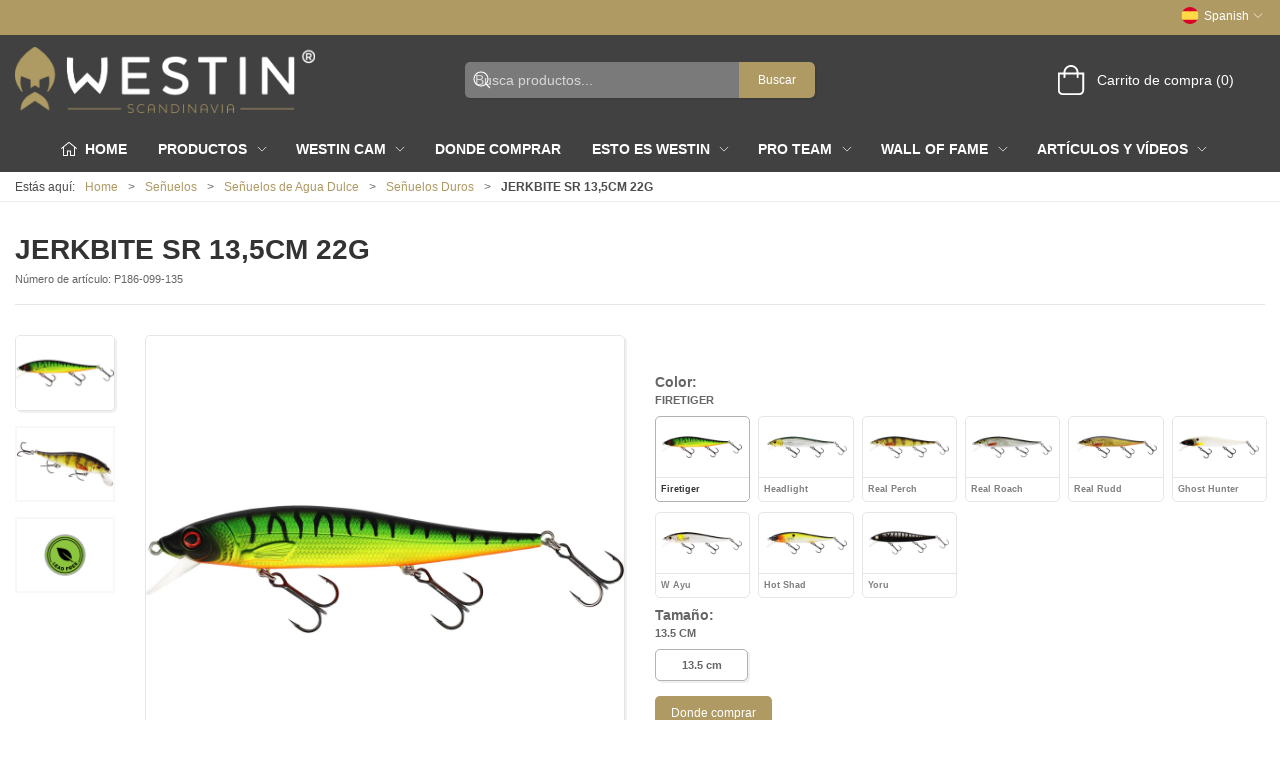

--- FILE ---
content_type: text/html; charset=utf-8
request_url: https://www.westin-fishing.com/es/hard-lures/jerkbite-sr-135cm-22g
body_size: 15590
content:
<!DOCTYPE html>
<html lang="es">

<head>
  <meta charset="UTF-8">
  <meta name="viewport" content="width=device-width, initial-scale=1.0">
  <title>Jerkbite SR - Se&#xF1;uelos de Agua Dulce | Westin Fishing</title>

<meta name="description" content="El hermano mayor de la familia Jerkbite. Pesca este se&#xF1;uelo como jerkbait / twitchbait en aguas poco profundas, o en una recuperaci&#xF3;n lenta y constante justo debajo de la superficie. Incluso en una recuperaci&#xF3;n constante, obtienes una acci&#xF3;n fant&#xE1;stica de este se&#xF1;uelo." />
<meta name="keywords" />
<meta name="author" content="" />
<meta name="publisher" content="Fairpoint Outdoors A/S" />
<link rel="canonical" href="https://www.westin-fishing.com/es/hard-lures/jerkbite-sr-135cm-22g" />
<meta property="og:title" content="Jerkbite SR - Se&#xF1;uelos de Agua Dulce | Westin Fishing" />
<meta property="og:description" content="El hermano mayor de la familia Jerkbite. Pesca este se&#xF1;uelo como jerkbait / twitchbait en aguas poco profundas, o en una recuperaci&#xF3;n lenta y constante justo debajo de la superficie. Incluso en una recuperaci&#xF3;n constante, obtienes una acci&#xF3;n fant&#xE1;stica de este se&#xF1;uelo." />
<meta property="og:url" content="https://www.westin-fishing.com/es/hard-lures/jerkbite-sr-135cm-22g" />
  <meta property="og:image" content="/image/664e23a1-6f1d-4f55-b2c3-6ed753087404/p186_jerkbite-sr-jerkbait_headline.jpg/default" />
  <meta name="twitter:card" content="summary_large_image" />

  <link rel="shortcut icon" type="image/png" href="/media/5k4fse4q/westin_favicon.png">


  <!-- Cbx && UIkit CSS -->
  <link rel="stylesheet" href="/css/dist/cbx.css" />

      <script type="text/javascript" nonce="">

      var consentFunctional = [];
      var consentStatistic = [];
      var consentMarketing = [];
      var consentConditional = [];

      window.consent = {
        functional: false,
        statistics: false,
        marketing: false,
      };

      function loadScript(src, id, async) {
        var head = document.getElementsByTagName('head')[0],
          script = document.createElement('script');

        script.type = 'text/javascript';
        script.id = id;
        script.async = async;
        script.src = src;
        head.appendChild(script);
      }

    </script>
<!-- Global site tag (gtag.js) - Google Analytics -->
<script nonce="" >
  window.dataLayer = window.dataLayer || [];
  function gtag() { dataLayer.push(arguments); }
  gtag('consent', 'default', {
    'ad_user_data': 'denied',
    'ad_personalization': 'denied',
    'ad_storage': 'denied',
    'analytics_storage': 'denied',
    'wait_for_update': 500,
  });
  gtag('set', 'ads_data_redaction', true);
  gtag('js', new Date());
gtag('config', 'G-KP8HD5M89G');gtag('config', 'UA-60179595-5');</script>
  <script nonce="">
    consentConditional.push(function () {
      function gtag() { dataLayer.push(arguments); }

      gtag('consent', 'update', {
        ad_user_data: window.consent.marketing ? 'granted' : 'denied',
        ad_personalization: window.consent.marketing ? 'granted' : 'denied',
        ad_storage: window.consent.marketing ? 'granted' : 'denied',
        analytics_storage: window.consent.statistics ? 'granted' : 'denied'
      });

      loadScript('https://www.googletagmanager.com/gtag/js?id=G-KP8HD5M89G', false)
    });
  </script>

<script nonce="" async="" src="//connect.getflowbox.com/a178a90/flowbox-flow-embed.js"></script>


<style type="text/css" nonce="">
  :root {

    --primary-color: #AF9A64;
    --primary-color-hue: 43.2;
    --primary-color-saturation: 31.91489%;
    --primary-color-lightness: 53.92157%;
    --primary-lighten-5: 58.92157%;
--primary-lighten-8: 61.92157%;
--primary-lighten-10: 63.92157%;
--primary-lighten-13: 66.92157%;
--primary-lighten-17: 70.92157%;
--primary-lighten-20: 73.92157%;
--primary-lighten-22: 75.92157%;
--primary-lighten-27: 80.92157%;
--primary-lighten-30: 83.92157%;
--primary-lighten-35: 88.92157%;
--primary-lighten-40: 93.92157%;
--primary-lighten-55: 100%;
--primary-lighten-60: 100%;
--primary-lighten-70: 100%;
--primary-lighten-80: 100%;
--primary-lighten-90: 100%;
--primary-lighten-95: 100%;
--primary-lighten-97: 100%;
--primary-lighten-100: 100%;
--primary-darken-5: 48.92157%;
--primary-darken-8: 45.92157%;
--primary-darken-10: 43.92157%;
--primary-darken-13: 40.92157%;
--primary-darken-17: 36.92157%;
--primary-darken-20: 33.92157%;
--primary-darken-22: 31.92157%;
--primary-darken-27: 26.92157%;
--primary-darken-30: 23.92157%;
--primary-darken-35: 18.92157%;
--primary-darken-40: 13.92157%;
--primary-darken-55: 0%;
--primary-darken-60: 0%;
--primary-darken-70: 0%;
--primary-darken-80: 0%;
--primary-darken-90: 0%;
--primary-darken-95: 0%;
--primary-darken-97: 0%;
--primary-darken-100: 0%;

    --black-color: #000000;
    --black-color-hue: 0;
    --black-color-saturation: 0%;
    --black-color-lightness: 0%;
    --black-lighten-5: 5%;
--black-lighten-8: 8%;
--black-lighten-10: 10%;
--black-lighten-13: 13%;
--black-lighten-17: 17%;
--black-lighten-20: 20%;
--black-lighten-22: 22%;
--black-lighten-27: 27%;
--black-lighten-30: 30%;
--black-lighten-35: 35%;
--black-lighten-40: 40%;
--black-lighten-55: 55%;
--black-lighten-60: 60%;
--black-lighten-70: 70%;
--black-lighten-80: 80%;
--black-lighten-90: 90%;
--black-lighten-95: 95%;
--black-lighten-97: 97%;
--black-lighten-100: 100%;
--black-darken-5: 0%;
--black-darken-8: 0%;
--black-darken-10: 0%;
--black-darken-13: 0%;
--black-darken-17: 0%;
--black-darken-20: 0%;
--black-darken-22: 0%;
--black-darken-27: 0%;
--black-darken-30: 0%;
--black-darken-35: 0%;
--black-darken-40: 0%;
--black-darken-55: 0%;
--black-darken-60: 0%;
--black-darken-70: 0%;
--black-darken-80: 0%;
--black-darken-90: 0%;
--black-darken-95: 0%;
--black-darken-97: 0%;
--black-darken-100: 0%;

    --global-color: #666666;
    --global-color-hue: 0;
    --global-color-saturation: 0%;
    --global-color-lightness: 40%;
    --global-lighten-5: 45%;
--global-lighten-8: 48%;
--global-lighten-10: 50%;
--global-lighten-13: 53%;
--global-lighten-17: 57%;
--global-lighten-20: 60%;
--global-lighten-22: 62%;
--global-lighten-27: 67%;
--global-lighten-30: 70%;
--global-lighten-35: 75%;
--global-lighten-40: 80%;
--global-lighten-55: 95%;
--global-lighten-60: 100%;
--global-lighten-70: 100%;
--global-lighten-80: 100%;
--global-lighten-90: 100%;
--global-lighten-95: 100%;
--global-lighten-97: 100%;
--global-lighten-100: 100%;
--global-darken-5: 35%;
--global-darken-8: 32%;
--global-darken-10: 30%;
--global-darken-13: 27%;
--global-darken-17: 23%;
--global-darken-20: 20%;
--global-darken-22: 18%;
--global-darken-27: 13%;
--global-darken-30: 10%;
--global-darken-35: 5%;
--global-darken-40: 0%;
--global-darken-55: 0%;
--global-darken-60: 0%;
--global-darken-70: 0%;
--global-darken-80: 0%;
--global-darken-90: 0%;
--global-darken-95: 0%;
--global-darken-97: 0%;
--global-darken-100: 0%;

    --success-color: #32d296;
    --success-color-hue: 157.5;
    --success-color-saturation: 64%;
    --success-color-lightness: 50.98039%;
    --success-lighten-5: 55.98039%;
--success-lighten-8: 58.98039%;
--success-lighten-10: 60.98039%;
--success-lighten-13: 63.98039%;
--success-lighten-17: 67.98039%;
--success-lighten-20: 70.98039%;
--success-lighten-22: 72.98039%;
--success-lighten-27: 77.98039%;
--success-lighten-30: 80.98039%;
--success-lighten-35: 85.98039%;
--success-lighten-40: 90.98039%;
--success-lighten-55: 100%;
--success-lighten-60: 100%;
--success-lighten-70: 100%;
--success-lighten-80: 100%;
--success-lighten-90: 100%;
--success-lighten-95: 100%;
--success-lighten-97: 100%;
--success-lighten-100: 100%;
--success-darken-5: 45.98039%;
--success-darken-8: 42.98039%;
--success-darken-10: 40.98039%;
--success-darken-13: 37.98039%;
--success-darken-17: 33.98039%;
--success-darken-20: 30.98039%;
--success-darken-22: 28.98039%;
--success-darken-27: 23.98039%;
--success-darken-30: 20.98039%;
--success-darken-35: 15.98039%;
--success-darken-40: 10.98039%;
--success-darken-55: 0%;
--success-darken-60: 0%;
--success-darken-70: 0%;
--success-darken-80: 0%;
--success-darken-90: 0%;
--success-darken-95: 0%;
--success-darken-97: 0%;
--success-darken-100: 0%;

    --notice-color: #f8f816;
    --notice-color-hue: 60;
    --notice-color-saturation: 94.16667%;
    --notice-color-lightness: 52.94118%;
    --notice-lighten-5: 57.94118%;
--notice-lighten-8: 60.94118%;
--notice-lighten-10: 62.94118%;
--notice-lighten-13: 65.94118%;
--notice-lighten-17: 69.94118%;
--notice-lighten-20: 72.94118%;
--notice-lighten-22: 74.94118%;
--notice-lighten-27: 79.94118%;
--notice-lighten-30: 82.94118%;
--notice-lighten-35: 87.94118%;
--notice-lighten-40: 92.94118%;
--notice-lighten-55: 100%;
--notice-lighten-60: 100%;
--notice-lighten-70: 100%;
--notice-lighten-80: 100%;
--notice-lighten-90: 100%;
--notice-lighten-95: 100%;
--notice-lighten-97: 100%;
--notice-lighten-100: 100%;
--notice-darken-5: 47.94118%;
--notice-darken-8: 44.94118%;
--notice-darken-10: 42.94118%;
--notice-darken-13: 39.94118%;
--notice-darken-17: 35.94118%;
--notice-darken-20: 32.94118%;
--notice-darken-22: 30.94118%;
--notice-darken-27: 25.94118%;
--notice-darken-30: 22.94118%;
--notice-darken-35: 17.94118%;
--notice-darken-40: 12.94118%;
--notice-darken-55: 0%;
--notice-darken-60: 0%;
--notice-darken-70: 0%;
--notice-darken-80: 0%;
--notice-darken-90: 0%;
--notice-darken-95: 0%;
--notice-darken-97: 0%;
--notice-darken-100: 0%;

    --warning-color: #faa05a;
    --warning-color-hue: 26.25;
    --warning-color-saturation: 94.11765%;
    --warning-color-lightness: 66.66667%;
    --warning-lighten-5: 71.66667%;
--warning-lighten-8: 74.66667%;
--warning-lighten-10: 76.66667%;
--warning-lighten-13: 79.66667%;
--warning-lighten-17: 83.66667%;
--warning-lighten-20: 86.66667%;
--warning-lighten-22: 88.66667%;
--warning-lighten-27: 93.66667%;
--warning-lighten-30: 96.66667%;
--warning-lighten-35: 100%;
--warning-lighten-40: 100%;
--warning-lighten-55: 100%;
--warning-lighten-60: 100%;
--warning-lighten-70: 100%;
--warning-lighten-80: 100%;
--warning-lighten-90: 100%;
--warning-lighten-95: 100%;
--warning-lighten-97: 100%;
--warning-lighten-100: 100%;
--warning-darken-5: 61.66667%;
--warning-darken-8: 58.66667%;
--warning-darken-10: 56.66667%;
--warning-darken-13: 53.66667%;
--warning-darken-17: 49.66667%;
--warning-darken-20: 46.66667%;
--warning-darken-22: 44.66667%;
--warning-darken-27: 39.66667%;
--warning-darken-30: 36.66667%;
--warning-darken-35: 31.66667%;
--warning-darken-40: 26.66667%;
--warning-darken-55: 11.66667%;
--warning-darken-60: 6.66667%;
--warning-darken-70: 0%;
--warning-darken-80: 0%;
--warning-darken-90: 0%;
--warning-darken-95: 0%;
--warning-darken-97: 0%;
--warning-darken-100: 0%;

    --danger-color: #f0506e;
    --danger-color-hue: 348.75;
    --danger-color-saturation: 84.21053%;
    --danger-color-lightness: 62.7451%;
    --danger-lighten-5: 67.7451%;
--danger-lighten-8: 70.7451%;
--danger-lighten-10: 72.7451%;
--danger-lighten-13: 75.7451%;
--danger-lighten-17: 79.7451%;
--danger-lighten-20: 82.7451%;
--danger-lighten-22: 84.7451%;
--danger-lighten-27: 89.7451%;
--danger-lighten-30: 92.7451%;
--danger-lighten-35: 97.7451%;
--danger-lighten-40: 100%;
--danger-lighten-55: 100%;
--danger-lighten-60: 100%;
--danger-lighten-70: 100%;
--danger-lighten-80: 100%;
--danger-lighten-90: 100%;
--danger-lighten-95: 100%;
--danger-lighten-97: 100%;
--danger-lighten-100: 100%;
--danger-darken-5: 57.7451%;
--danger-darken-8: 54.7451%;
--danger-darken-10: 52.7451%;
--danger-darken-13: 49.7451%;
--danger-darken-17: 45.7451%;
--danger-darken-20: 42.7451%;
--danger-darken-22: 40.7451%;
--danger-darken-27: 35.7451%;
--danger-darken-30: 32.7451%;
--danger-darken-35: 27.7451%;
--danger-darken-40: 22.7451%;
--danger-darken-55: 7.7451%;
--danger-darken-60: 2.7451%;
--danger-darken-70: 0%;
--danger-darken-80: 0%;
--danger-darken-90: 0%;
--danger-darken-95: 0%;
--danger-darken-97: 0%;
--danger-darken-100: 0%;
  }


            .cbx-header-background { background-color: #424141 !important; }
          
            .top-navigation { border-color: #AF9A64 !important; }
          
            .top-navigation { position: relative; }
            .top-navigation::before { content: ""; width: 100%; height: 100%; background-color: #AF9A64 !important; position: absolute; top: 0; left: 0; }
          
            .top-navigation,
            .top-navigation .content-links a,
            .top-navigation .site-selector button { color: #FFFFFF !important; }
            .top-navigation .content-links a:not(:first-of-type)::before { border-color: #FFFFFF !important; }
          
            .cbx-mainnav-background,
            .cbx-mobilenav-background { background-color: #424141 !important; }
          

            .footer,
            .footer .back-to-top .uk-icon-button { background-color: #424141 !important; }
          
.uk-navbar-container.navbar-main .uk-navbar-left .uk-logo img { max-width: 210px; }
body.custom-header-background .page-header .uk-navbar-container.navbar-main +.navbar-categories #desktop-navigation .uk-navbar-left > ul > li > a {
    text-transform: uppercase;
}

body[class*="content-"] .breadcrumb {
    margin-bottom: 0;
}

/* PRO TEAM MEMBER */
.pro-team-content .product-slider-headline {
    text-align: left !important;
    font-size: 2rem;
    margin-bottom: 0 !important;
}
.pro-team-content .product-slider-container {
    margin-top: 0 !important;
}
.pro-team-member .social {
    text-align: center;
    margin: 20px 0 10px;
}
.pro-team-member .uk-h1 {
    margin-bottom: 10px;
    font-weight: 600;
}
.pro-team-member .social > a:not(:last-of-type):not(.facebook) {
    margin-right: 8px;
}
.pro-team-member .social > a.facebook:not(:first-of-type) {
    margin-left: -8px;
}
.pro-team-member .expertise {
    margin-bottom: 15px;
}

/* Skjult på baggrund af ønske Ticket#347125*/
.2cbx-dealer-locator-container .2cbx-dealer-locator-webshops-button{
    display: none;
}
    

.pro-team-member .expertise > div {
    font-size: 22px;
    font-weight: bold;
    background-color: #424141;
}
.uk-navbar-container.navbar-main .uk-navbar-left .uk-logo img {
    max-width: 500px;    
}
#header .cbx-navbar-sticky.sticky .navbar-main .uk-logo img {
    max-width: 240px;   max-height: 20px; 
}    
.pro-team-member .expertise > div {
    font-size: 22px;
    font-weight: bold;
    background-color: #424141;
    color: #fff;
    padding: 8px 14px;
    display: inline-block;
    margin: 10px 0;
    text-transform: uppercase;
}
.pro-team-member .expertise > div.predator {
    background-color: #963d4f;
    text-transform: uppercase;
}
.pro-team-member .expertise > div.sea {
    background-color: #497593;
    text-transform: uppercase;
}
.pro-team-member .expertise > div.spin {
    background-color: #5f6622;
    text-transform: uppercase;
}
.pro-team-member .expertise > div.put---take {
    background-color: #56575a;
    text-transform: uppercase;
}
.pro-team-member-list + .pro-team-member-list {
    margin-top: 25px;
}
.pro-team-member-list .uk-h1 {
    font-weight: 600;
}
.pro-team-member-list .pro-team-members {
    display: grid;
    grid-template-columns: repeat(auto-fill, minmax(220px, 1fr));
    gap: 20px;
}
.pro-team-member-list .pro-team-member {
    padding: 10px;
}
.pro-team-member-list .pro-team-member a { text-decoration: none; }
.pro-team-member-list .pro-team-member .name {
    font-weight: bold;
    text-align: center;
}
.pro-team-member-list .pro-team-member .expertise {
    display: flex;
}
.pro-team-member-list .pro-team-member .expertise > div { 
    flex: 1; 
    text-align: center; 
    margin: 0; 
    font-size: 18px;
    font-weight: bold;
    padding: 5px;
}
.pro-team-member-list .pro-team-member .social { margin: 0; }
.header-video { width: 100%; height: 20.4vw; }
.header-video iframe { height: 100%; }

.product-slider-container {
    --slider-container-base-height: 300px;
}
/*
DENNE PÅVIRKER HELE SIDEN - du skal ramme mere præcist fx. ".contact-form .uk-text-center"
.uk-text-center {
    text-align: left !important;
    font-size: 2rem;
}*/
.footer .uk-nav>li>a {
    padding: 1px;
}

.footer .footer-company .uk-h2 {
    font-size: inherit;
}
.footer .footer-company p {
    color: white;
    margin: 0;
}
.variant-selector-text-button.selected.disabled {
    color: rgba(0,0,0,1) !important;
}
.variant-selector-text-button.disabled {
    color: rgba(0,0,0,.6) !important;
}
.variant-selector-text-button.disabled:after {
    display: none !important;
}
.tile-component-content-title {
    font-size: 54px;
}
/* Checkout cart info box */
.checkout-cart .trust > div {
  display: inline-flex;
  align-items: center;
  justify-content: center;
  width: 100%;
  padding: 15px;
  box-sizing: border-box;
}
/* Phone icon padding */
.checkout-cart .trust > div > .uk-padding-large {
  padding: 5px;
}
/* Hide separator */
.checkout-cart .trust > div > .uk-padding-small.uk-text-bold {
 display: none; 
}
.banner-image img {
    max-height: 500px;
}

.banner-image-s img {
    max-height: 400px;
}

/* Attempt to overrule fixed height for flowbox - to avoid scrollbars */
.bzfy-feed {
    height: auto !important;
}

/* templating */
.template-category-template .breadcrumb {
    margin-bottom: 0;
}
.template-category-template .product-category {
    margin-top: 0 !important;
}
.banner-image-category div img {
    width:100%;
}

@media (min-width:505px){
    .product-preview .product-price {
        min-height: 64px;
    }
}

.category-banner-image img {
    object-fit: cover;
    object-position: center bottom;
}

@media only screen and (min-width: 1440px) {
.category-banner-image img {
    height: 400px;
 }
}


.mobile-header-search-overlay-modal-content {
    color: #000 !important;
}

.mobile-header-search-overlay-modal-header svg {
    color: #000 !important;
}
.discount-overlay {
    background: #dddddd;
}
.global-search-overlay-content-header.global-search-overlay-content-header {
    background: #979c99;


</style>
  <!-- UIkit JS -->
  <script nonce="" src="/js/lib/uikit-3.21.16/js/uikit.min.js" ></script>
  <script nonce="" src="/js/lib/uikit-3.21.16/js/uikit-icons.min.js" ></script>
  <script nonce="" src="/js/assets/cbx-icons.js" ></script>
  <script nonce="" src="/js/dist/app.js?v=1"  defer></script>
</head>

<body class="theme-style-rounded custom-header-background custom-header-inverse custom-header-center-search custom-header-center-nav b2c is-product product-p186 category-path-b2c-w10prehard category-path-b2c-02prelur category-path-b2c-lures category-b2c-w10prehard product-brand-westin">

  

  


  <div id="cbx-vue-app">

      <!-- STICKY NAV -->
  <div id="header">
    <div class="page-header">
      
      

        <div class="top-navigation cbx-header-background-image uk-section uk-section-muted uk-padding-remove-vertical uk-visible@m">
    <div class="uk-container uk-container-large uk-flex uk-flex-between uk-flex-middle uk-position-relative">
      <div class="top-navigation-left uk-flex uk-flex-middle">
      </div>
      <div class="top-navigation-center uk-flex uk-position-center">
      </div>
      <div class="top-navigation-right uk-flex uk-flex-middle">
          <div class="uk-flex uk-flex-middle">  <div class="site-selector uk-flex">
    <button class="uk-button uk-button-link uk-flex" type="button"><span class="uk-preserve" uk-icon="lang-es" style="width:20px;height:18px;"></span> Spanish <span uk-icon="icon: chevron-down; ratio: 0.7" style="width:14px;height:18px;"></span></button>
    <div class="uk-padding uk-dropdown" uk-dropdown="mode: click">
      <ul class="uk-nav uk-dropdown-nav">
          <li><a href="/en"><span class="uk-preserve" uk-icon="lang-en"></span> English</a></li>
          <li><a href="/de"><span class="uk-preserve" uk-icon="lang-de"></span> Deutsch</a></li>
          <li><a href="/fr"><span class="uk-preserve" uk-icon="lang-fr"></span> French</a></li>
          <li><a href="/se"><span class="uk-preserve" uk-icon="lang-se"></span> Swedish</a></li>
          <li><a href="/us"><span class="uk-preserve" uk-icon="lang-us"></span> United States</a></li>
          <li><a href="/pl"><span class="uk-preserve" uk-icon="lang-pl"></span> Polish</a></li>
          <li><a href="/cz"><span class="uk-preserve" uk-icon="lang-cz"></span> Czech</a></li>
      </ul>
    </div>
  </div>
</div>
      </div>
    </div>
  </div>

      <!-- MAIN NAV -->
      <div class="cbx-navbar-sticky cbx-header-background">
      <nav class="uk-navbar-container navbar-main uk-visible@m">
        <div class="uk-container uk-container-large uk-navbar" uk-navbar="mode: click;">
          <div class="uk-navbar-left">
              <a class="uk-navbar-item uk-logo" href="/es" aria-label="ES">
 <img alt="" src="/media/4p1fuwgv/westin_small-side_marque_80blk-gold.png" width="300" height="66" />               </a>
          </div>
            <div class="uk-navbar-center">
                <div
      is="global-search-overlay-v2"
      :view-type="'desktop'"
      placeholder-text="Busca productos..."
      action-text="Buscar"
      class="global-search-overlay uk-search uk-search-default"
  >
    <div class="uk-button-group">
      <div class="uk-width-expand">
        <span uk-search-icon></span>
        <input
            class="uk-search-input"
            type="search"
            placeholder="Busca productos..."
            tabindex="-1"
            style="padding-left: 34px;border:0;"
        />
      </div>
      <button
          class="uk-button uk-button-primary uk-padding uk-padding-remove-vertical"
          tabindex="-1">
        Buscar
      </button>
    </div>
  </div>

            </div>
          <div class="uk-navbar-right">
            <ul class="uk-navbar-nav">
<li is="top-cart" :item-count="0" primary-label="Carrito de compra " delivery-text="" class="uk-flex uk-flex-middle">
  <div class="top-cart-wrapper">
    <div class="uk-flex top-cart">
      <div class="uk-width-auto uk-flex uk-flex-middle">
        <span uk-icon="icon: fal-shopping-bag; ratio: 1.5" style="width:41px;height:30px"></span>
      </div>
      <div class="uk-width-expand uk-flex uk-flex-middle">
        <div class="uk-margin-auto-right">
          Carrito de compra  (0)
        </div>
      </div>
    </div>
  </div>
</li>
            </ul>
          </div>
        </div>
      </nav>
      <!-- CATEGORY NAV -->
  <nav class="uk-navbar-container navbar-categories cbx-mainnav-background cbx-mainnav-border" id="main-navigation">
    <div id="desktop-navigation" class="uk-container uk-container-large uk-visible@m" uk-navbar="dropbar: false; mode: click; boundary-align: true; align: left; offset: 1;">
      <div class="uk-navbar-left">
        <ul class="uk-navbar-nav">
          <li>
            <a class="desktop-navigation-home cbx-mainnav-text" href="/es" title="Home">
              <svg class="uk-margin-small-right" width="18" aria-hidden="true" focusable="false" data-prefix="fal" data-icon="home-alt" role="img" xmlns="http://www.w3.org/2000/svg" viewBox="0 0 576 512" class="svg-inline--fa fa-home-alt fa-w-18 fa-3x"><path fill="currentColor" d="M541 229.16l-232.85-190a32.16 32.16 0 0 0-40.38 0L35 229.16a8 8 0 0 0-1.16 11.24l10.1 12.41a8 8 0 0 0 11.2 1.19L96 220.62v243a16 16 0 0 0 16 16h128a16 16 0 0 0 16-16v-128l64 .3V464a16 16 0 0 0 16 16l128-.33a16 16 0 0 0 16-16V220.62L520.86 254a8 8 0 0 0 11.25-1.16l10.1-12.41a8 8 0 0 0-1.21-11.27zm-93.11 218.59h.1l-96 .3V319.88a16.05 16.05 0 0 0-15.95-16l-96-.27a16 16 0 0 0-16.05 16v128.14H128V194.51L288 63.94l160 130.57z" class=""></path></svg>
              <span>Home</span>
            </a>
          </li>
            <li class="has-children uk-active">
              <a class="cbx-mainnav-text" href="/es/b2c">
                Productos

                  <span uk-icon="icon: chevron-down; ratio: 0.7"></span>
              </a>
                <div class="uk-navbar-dropdown uk-width-1" data-id="b2c_b2c" data-type="Category" data-expand="true" data-expand-limit="20">
                  <div class="uk-navbar-dropdown-grid uk-child-width-1-4" uk-grid>
                    <div class="uk-width-1 uk-text-center"><div uk-spinner></div></div>
                  </div>
                </div>
            </li>
            <li class="has-children uk-position-relative">
              <a class="cbx-mainnav-text" href="/es/westin-cam">
                Westin Cam

                  <span uk-icon="icon: chevron-down; ratio: 0.7"></span>
              </a>
                  <div class="uk-navbar-dropdown" data-id="4136" data-type="Content" uk-drop="boundary: .parent; mode: click; offset: 1">
                    <div class="uk-navbar-dropdown-grid" uk-grid>
                      <div class="uk-width-1 uk-text-center"><div uk-spinner></div></div>
                    </div>
                  </div>
            </li>
            <li class="">
              <a class="cbx-mainnav-text" href="/es/donde-comprar">
                Donde Comprar

              </a>
            </li>
            <li class="has-children uk-position-relative">
              <a class="cbx-mainnav-text" href="/es/esto-es-westin">
                Esto es WESTIN

                  <span uk-icon="icon: chevron-down; ratio: 0.7"></span>
              </a>
                  <div class="uk-navbar-dropdown" data-id="2721" data-type="Content" uk-drop="boundary: .parent; mode: click; offset: 1">
                    <div class="uk-navbar-dropdown-grid" uk-grid>
                      <div class="uk-width-1 uk-text-center"><div uk-spinner></div></div>
                    </div>
                  </div>
            </li>
            <li class="has-children uk-position-relative">
              <a class="cbx-mainnav-text" href="/es/pro-team">
                Pro Team

                  <span uk-icon="icon: chevron-down; ratio: 0.7"></span>
              </a>
                  <div class="uk-navbar-dropdown" data-id="2739" data-type="Content" uk-drop="boundary: .parent; mode: click; offset: 1">
                    <div class="uk-navbar-dropdown-grid" uk-grid>
                      <div class="uk-width-1 uk-text-center"><div uk-spinner></div></div>
                    </div>
                  </div>
            </li>
            <li class="has-children uk-position-relative">
              <a class="cbx-mainnav-text" href="/es/wall-of-fame">
                Wall of Fame

                  <span uk-icon="icon: chevron-down; ratio: 0.7"></span>
              </a>
                  <div class="uk-navbar-dropdown" data-id="2868" data-type="Content" uk-drop="boundary: .parent; mode: click; offset: 1">
                    <div class="uk-navbar-dropdown-grid" uk-grid>
                      <div class="uk-width-1 uk-text-center"><div uk-spinner></div></div>
                    </div>
                  </div>
            </li>
            <li class="has-children uk-position-relative">
              <a class="cbx-mainnav-text" href="/es/articulos-y-videos">
                Art&#xED;culos y V&#xED;deos

                  <span uk-icon="icon: chevron-down; ratio: 0.7"></span>
              </a>
                  <div class="uk-navbar-dropdown" data-id="2870" data-type="Content" uk-drop="boundary: .parent; mode: click; offset: 1">
                    <div class="uk-navbar-dropdown-grid" uk-grid>
                      <div class="uk-width-1 uk-text-center"><div uk-spinner></div></div>
                    </div>
                  </div>
            </li>
        </ul>
      </div>
    </div>
  </nav>
      <div class="uk-hidden@m" uk-navbar>
        <div class="mobile-header cbx-header-background">
          <div class="mobile-header-top-row">
            <a href="/es" class="mobile-header-top-row-logo-container" aria-label="ES">
 <img alt="" src="/media/4p1fuwgv/westin_small-side_marque_80blk-gold.png" width="300" height="66" />             </a>
            <div class="flex uk-hidden-print"></div>
            <div is="mobile-header-top-actions" class="mobile-header-top-row-actions uk-hidden-print" login-text="Usuario" cart-text="Cesta">
                <div class="mobile-header-top-row-actions-item">
                  <div class="icon-container">
                    <svg viewBox="0 0 26 20" xmlns="http://www.w3.org/2000/svg">
                      <path d="M24.8594 7H21.5508L15.5352 0.382818C15.2773 0.0820363 14.8477 0.0820363 14.5898 0.339849C14.2891 0.597661 14.2891 1.02735 14.5469 1.28516L19.7031 7H6.25391L11.4102 1.28516C11.668 1.02735 11.668 0.597661 11.3672 0.339849C11.1094 0.0820363 10.6797 0.0820363 10.4219 0.382818L4.40625 7H1.14062C0.839844 7 0.625 7.25782 0.625 7.51563V7.85938C0.625 8.16016 0.839844 8.375 1.14062 8.375H1.82812L3.11719 17.6133C3.24609 18.6445 4.10547 19.375 5.13672 19.375H20.8203C21.8516 19.375 22.7109 18.6445 22.8398 17.6133L24.1289 8.375H24.8594C25.1172 8.375 25.375 8.16016 25.375 7.85938V7.51563C25.375 7.25782 25.1172 7 24.8594 7ZM21.5078 17.4414C21.4219 17.7852 21.1641 18 20.8203 18H5.13672C4.79297 18 4.53516 17.7852 4.44922 17.4414L3.20312 8.375H22.7539L21.5078 17.4414ZM13.6875 10.7813C13.6875 10.4375 13.3438 10.0938 13 10.0938C12.6133 10.0938 12.3125 10.4375 12.3125 10.7813V15.5938C12.3125 15.9805 12.6133 16.2813 13 16.2813C13.3438 16.2813 13.6875 15.9805 13.6875 15.5938V10.7813ZM18.5 10.7813C18.5 10.4375 18.1562 10.0938 17.8125 10.0938C17.4258 10.0938 17.125 10.4375 17.125 10.7813V15.5938C17.125 15.9805 17.4258 16.2813 17.8125 16.2813C18.1562 16.2813 18.5 15.9805 18.5 15.5938V10.7813ZM8.875 10.7813C8.875 10.4375 8.53125 10.0938 8.1875 10.0938C7.80078 10.0938 7.5 10.4375 7.5 10.7813V15.5938C7.5 15.9805 7.80078 16.2813 8.1875 16.2813C8.53125 16.2813 8.875 15.9805 8.875 15.5938V10.7813Z" />
                    </svg>
                  </div>
                  Cesta
                </div>
            </div>
          </div>
          <div class="mobile-header-bottom-container">
            <mobile-header-bottom></mobile-header-bottom>
          </div>
        </div>
      </div>
      </div>
    </div>
  </div>
  <!--<div class="uk-background-default uk-hidden@m" id="mobile-search">
      <div
      is="global-search-overlay-v2"
      :view-type="'mobile'"
      placeholder-text="Busca productos..."
      action-text="Buscar"
      class="global-search-overlay uk-search uk-search-default"
  >
    <div class="uk-button-group">
      <div class="uk-width-expand">
        <span uk-search-icon></span>
        <input
            class="uk-search-input"
            type="search"
            placeholder="Busca productos..."
            tabindex="-1"
            style="padding-left: 34px;border:0;"
        />
      </div>
      <button
          class="uk-button uk-button-primary uk-padding uk-padding-remove-vertical"
          tabindex="-1">
        Buscar
      </button>
    </div>
  </div>

  </div>-->



    <!-- BREADCRUMB -->
<div class="breadcrumb">
  <div class="uk-container uk-container-large">
    <ul class="uk-breadcrumb">
      <li class="uk-prefix-column"><span>Est&#xE1;s aqu&#xED;:</span></li>
          <li><a href="/es">Home</a></li>
          <li><a href="/es/lures">Se&#xF1;uelos</a></li>
          <li><a href="/es/predator-lures">Se&#xF1;uelos de Agua Dulce</a></li>
          <li><a href="/es/hard-lures">Se&#xF1;uelos Duros</a></li>
          <li>
              <h1 class="uk-text-bold uk-display-inline-block uk-margin-remove">JERKBITE SR 13,5CM 22G</h1>
          </li>
    </ul>
  </div>
</div>
    <add-to-cart-modal></add-to-cart-modal>
    <customer-profile-modal></customer-profile-modal>

    

    <div class="product-details uk-margin-large-bottom uk-margin-medium-top">
  <div class="umb-grid">
            <div class="uk-container uk-container-large">
              <div >
                <div  uk-grid>
<div class="uk-width-1-1@m">
  <div >
    <div >
<div class="uk-grid-column ">

<div class="uk-margin-large-bottom">
  <span class="product-details-title uk-h2 uk-text-bold">JERKBITE SR 13,5CM 22G</span><br />
    <small is="details-itemnumber" item-no-text="N&#xFA;mero de art&#xED;culo">
      N&#xFA;mero de art&#xED;culo: <span class="uk-text-uppercase">P186</span>
    </small>
  <hr />
</div>

      </div>
    </div>
  </div>
</div>
</div>

              </div>
            </div>
            <div class="uk-container uk-container-large">
              <div >
                <div class="uk-grid uk-grid-large" uk-grid>
<div class="uk-width-1-2@m">
  <div >
    <div >
<div class="uk-grid-column ">

<div class="uk-flex uk-flex-center uk-position-relative" style="margin-bottom:auto;aspect-ratio:1024 / 768;">
  <div is="product-images" class="product-images uk-flex uk-flex-1" :image-width="1024" :image-height="768" :thumbnail-width="400" :thumbnail-height="300">
    <div class="product-images-grid has-media-browser">
      <div class="product-images-main-area">
        <div class="uk-flex uk-flex-1">
          <a href="/image/664e23a1-6f1d-4f55-b2c3-6ed753087404/p186_jerkbite-sr-jerkbait_headline.jpg/large" class="uk-flex uk-flex-1 uk-flex-center cbx-border uk-position-relative active-product-image-container" data-type="image">
            <img alt="JERKBITE SR 13,5CM 22G" src="/image/664e23a1-6f1d-4f55-b2c3-6ed753087404/p186_jerkbite-sr-jerkbait_headline.jpg/default" width="1024" height="768" class="uk-flex uk-flex-1 active-product-image" />
          </a>
        </div>
      </div>
    </div>
  </div>
</div>

      </div>
    </div>
  </div>
</div>
<div class="uk-width-1-2@m">
  <div >
    <div >
<div class="uk-grid-column ">

<div>
  <div class="uk-margin">
  </div>

  <variant-selector></variant-selector>

      <a class="where-to-buy uk-button uk-button-primary" href="/es/donde-comprar">
        <span>
          Donde comprar
        </span>
      </a>

    <div style="min-height:44px">
      <details-bulk-discounts-add-to-cart ></details-bulk-discounts-add-to-cart>
    </div>

  <div>
      <div is="details-stock" class="product-stock" >
        <ul class="uk-list">
          <li class="uk-margin-small">
            <span><span>&nbsp;</span></span>
          </li>
        </ul>
      </div>
    <div class="uk-margin-large-top">
        <a href="#product-details-tabs" data-cbx-toggle="scroll"><span class="uk-text-underline">M&#xE1;s informaci&#xF3;n</span> <span uk-icon="icon: chevron-down; ratio: 0.8"></span></a>
          <br /><br />
        <details-addon-products></details-addon-products>
    </div>
  </div>
</div>

      </div>
    </div>
  </div>
</div>
</div>

              </div>
            </div>
            <div class="uk-container uk-container-large">
              <div >
                <div  uk-grid>
<div class="uk-width-1-1@m">
  <div >
    <div >
<div class="uk-grid-column ">

  <div class="product-information uk-margin-large-top cbx-border">
    <div class="uk-grid-large" uk-grid>
      <div class="uk-width-auto@m uk-flex">
        <ul class="uk-tab uk-tab-left uk-width-1@s uk-width-medium@m" id="product-details-tabs" uk-tab="connect: #product-information-switcher">
            <li class="uk-active"><a class="uk-padding" href="#">Informaci&#xF3;n</a></li>
            <li><a class="uk-padding" href="#">Especificaciones</a></li>
        </ul>
      </div>
      <div class="uk-width-expand">
        <ul id="product-information-switcher" class="uk-switcher uk-margin">
            <li class="uk-padding-large uk-overflow-auto uk-active">
              <div class="product-long-description">
                <p>El hermano mayor de la familia Jerkbite. Pesca este señuelo como jerkbait / twitchbait en aguas poco profundas, o en una recuperación lenta y constante justo debajo de la superficie. Incluso en una recuperación constante, obtienes una acción fantástica de este señuelo. Jerkbite SR 13,5cm cuenta con nuestro sistema de lance largo integrado en el que dos bolas de acero caen en la cola del señuelo al lanzar y se posicionan en su barriga en la recuperación. Este sistema garantiza lances largos y precisos y se suma a la acción errática extremadamente efectiva, como un pez pasto en pánico. Úsalo para grandes lubinas, luciopercas durante la noche, lucios y otros depredadores.</p>
<ul>
<li>Material: plástico ABS</li>
<li>No contiene plomo</li>
<li>Anzuelos de acero al carbono ultra afilados</li>
<li>Ojos realistas</li>
<li>Colores detallados pintados a mano</li>
<li>Diseñado para pescar en las primeras capas de agua con recuperación estable o como jerkbait / twitchbait en aguas poco profundas</li>
<li>Profundidad de recogida: Shallow Runner (SR) 0,5-1,5m</li>
</ul>

              </div>

                <noscript>
                  <table class="uk-table uk-table-hover uk-table-divider uk-table-small uk-width-large@s uk-text-nowrap uk-margin-top">
                    <tbody>
                        <tr>
                          <td>Producto</td>
                          <td>JERKBITE SR</td>
                        </tr>
                        <tr>
                          <td>Color</td>
                          <td>FIRETIGER, HEADLIGHT, REAL PERCH, REAL ROACH, REAL RUDD, GHOST HUNTER, W AYU, HOT SHAD, YORU</td>
                        </tr>
                        <tr>
                          <td>Longitud</td>
                          <td>13.5CM</td>
                        </tr>
                        <tr>
                          <td>Peso</td>
                          <td>22G</td>
                        </tr>
                        <tr>
                          <td>Densidad</td>
                          <td>FLOATING</td>
                        </tr>
                        <tr>
                          <td>Pulgadas</td>
                          <td>5 1/4&quot;</td>
                        </tr>
                        <tr>
                          <td>Onzas</td>
                          <td>3/4OZ</td>
                        </tr>
                        <tr>
                          <td>Piezas / uds.</td>
                          <td>1PC</td>
                        </tr>
                        <tr>
                          <td>Tipo de Producto</td>
                          <td>LURES</td>
                        </tr>
                        <tr>
                          <td>Categor&#xED;a</td>
                          <td>FRESHWATER LURES</td>
                        </tr>
                        <tr>
                          <td>Subcategor&#xED;a</td>
                          <td>HARD LURES</td>
                        </tr>
                    </tbody>
                  </table>
                </noscript>

            </li>
            <li class="uk-padding-large uk-overflow-auto">
                <table is="details-specifications" class="product-specifications uk-table uk-table-hover uk-table-divider uk-table-small uk-width-large@s uk-text-nowrap" :fallback="{&quot;Producto&quot;:&quot;JERKBITE SR&quot;,&quot;Color&quot;:&quot;FIRETIGER, HEADLIGHT, REAL PERCH, REAL ROACH, REAL RUDD, GHOST HUNTER, W AYU, HOT SHAD, YORU&quot;,&quot;Longitud&quot;:&quot;13.5CM&quot;,&quot;Peso&quot;:&quot;22G&quot;,&quot;Densidad&quot;:&quot;FLOATING&quot;,&quot;Pulgadas&quot;:&quot;5 1/4\&quot;&quot;,&quot;Onzas&quot;:&quot;3/4OZ&quot;,&quot;Piezas / uds.&quot;:&quot;1PC&quot;,&quot;Tipo de Producto&quot;:&quot;LURES&quot;,&quot;Categor&#xED;a&quot;:&quot;FRESHWATER LURES&quot;,&quot;Subcategor&#xED;a&quot;:&quot;HARD LURES&quot;}">
    <tbody>
        <tr>
          <td>Producto</td>
          <td>JERKBITE SR</td>
        </tr>
        <tr>
          <td>Color</td>
          <td>FIRETIGER, HEADLIGHT, REAL PERCH, REAL ROACH, REAL RUDD, GHOST HUNTER, W AYU, HOT SHAD, YORU</td>
        </tr>
        <tr>
          <td>Longitud</td>
          <td>13.5CM</td>
        </tr>
        <tr>
          <td>Peso</td>
          <td>22G</td>
        </tr>
        <tr>
          <td>Densidad</td>
          <td>FLOATING</td>
        </tr>
        <tr>
          <td>Pulgadas</td>
          <td>5 1/4&quot;</td>
        </tr>
        <tr>
          <td>Onzas</td>
          <td>3/4OZ</td>
        </tr>
        <tr>
          <td>Piezas / uds.</td>
          <td>1PC</td>
        </tr>
        <tr>
          <td>Tipo de Producto</td>
          <td>LURES</td>
        </tr>
        <tr>
          <td>Categor&#xED;a</td>
          <td>FRESHWATER LURES</td>
        </tr>
        <tr>
          <td>Subcategor&#xED;a</td>
          <td>HARD LURES</td>
        </tr>
    </tbody>
  </table>

            </li>
        </ul>
      </div>
    </div>
  </div>


      </div>
<div class="uk-grid-column ">

<details-related-products headline="Productos relacionados"></details-related-products>

      </div>
    </div>
  </div>
</div>
</div>

              </div>
            </div>
            <div class="uk-container uk-container-large">
              <div >
                <div style="padding:40px 0px 0px 0px;" class="uk-grid" uk-grid>
<div class="uk-width-1-3@m">
  <div >
    <div >
<div class="uk-grid-column ">

    <div class="video-embed uk-margin ">
      <iframe data-src="https://www.youtube-nocookie.com/embed/VRixWhfbenE?autoplay=0&amp;showinfo=0&amp;rel=0&amp;modestbranding=1&amp;playsinline=1&amp;loop=0&amp;controls=1&amp;disablekb=0"
              width="1920" height="1080"
              referrerpolicy="strict-origin-when-cross-origin"
              loading="lazy"
              frameborder="0"
              webkitallowfullscreen
              mozallowfullscreen
              allowfullscreen
              uk-responsive uk-video="autoplay: false; automute: false"></iframe>

        <div class="video-embed-consent-notice">
          <div class="video-embed-consent-notice-content">
            <span uk-icon="icon: warning; ratio: 2"></span>
            <div>Para ver este contenido, necesitamos su consentimiento.</div>
          </div>
        </div>
    </div>


      </div>
    </div>
  </div>
</div>
<div class="uk-width-1-3@m">
  <div >
    <div >
<div class="uk-grid-column ">

    <div class="video-embed uk-margin ">
      <iframe data-src="https://www.youtube-nocookie.com/embed/y4yPyw85wiY?autoplay=0&amp;showinfo=0&amp;rel=0&amp;modestbranding=1&amp;playsinline=1&amp;loop=0&amp;controls=1&amp;disablekb=0"
              width="1920" height="1080"
              referrerpolicy="strict-origin-when-cross-origin"
              loading="lazy"
              frameborder="0"
              webkitallowfullscreen
              mozallowfullscreen
              allowfullscreen
              uk-responsive uk-video="autoplay: false; automute: false"></iframe>

        <div class="video-embed-consent-notice">
          <div class="video-embed-consent-notice-content">
            <span uk-icon="icon: warning; ratio: 2"></span>
            <div>Para ver este contenido, necesitamos su consentimiento.</div>
          </div>
        </div>
    </div>


      </div>
    </div>
  </div>
</div>
</div>

              </div>
            </div>
            <div class="uk-container uk-container-large">
              <div >
                <div style="padding:25px 0px 0px 0px;" class="uk-grid" uk-grid>
<div class="uk-width-1-1@m">
  <div >
    <div >
<div class="uk-grid-column ">



        <flowbox flowbox-key="-Cr8kKcpRnOHgQ4A_yD7lA" :flowbox-tags="[]" :flowbox-product="&quot;P186&quot;" id="js-flowbox-flow-639057387801819322" nonce=""></flowbox>


    

      </div>
    </div>
  </div>
</div>
</div>

              </div>
            </div>
  </div>
</div>


    <div class="footer uk-section uk-section-secondary uk-background-secondary uk-position-relative uk-hidden-print lazy">
  <div class="back-to-top uk-position-absolute uk-position-top-center uk-position-z-index"><a href="#" class="uk-icon-button" uk-scroll="offset: 0" uk-icon="chevron-up" title="Volver arriba"></a></div>
  <div class="uk-container uk-container-large">
    <div class="uk-grid-match uk-grid-divider uk-child-width-1-3@m" uk-grid>
      <div class="footer-company">
        <div>
          <div class="uk-nav-header" style="margin-bottom:3px">Contacto</div>
          <p class="uk-h2 uk-padding-remove">Fairpoint Outdoors A/S</p>
          <p class="uk-margin-remove">Gydevang 4, 1. floor</p>
          <p>
            <span class="footer-company-address">3450 Aller&#xF8;d - Dinamarca<br /></span>
            <span class="footer-company-phone"><a href="tel:&#x2B;45 48 10 38 00">&#x2B;45 48 10 38 00</a><br /></span>
            <span class="footer-company-email"><a href="mailto:info@westin-fishing.com">info@westin-fishing.com</a><br /></span>
            <span class="footer-company-vatno">n.&#xBA; de IVA 27908780</span>
          </p>
        </div>
      </div>
      <div class="footer-categories">
        <div class="uk-child-width-1-2@m" uk-grid>
          <div>
            <ul class="uk-nav">
                <li class="uk-nav-header">Productos</li>
                    <li><a href="/es/seasonal-news">Noticias de Temporada</a></li>
                    <li><a href="/es/lures">Se&#xF1;uelos</a></li>
                    <li><a href="/es/rods">Ca&#xF1;as</a></li>
                    <li><a href="/es/carretes">Carretes</a></li>
                    <li><a href="/es/lnea">Linea</a></li>
                    <li><a href="/es/terminal-tackle-b2c_terminaltackle">Terminal Tackle</a></li>
                    <li><a href="/es/clothing--gear">Ropa</a></li>
</ul></div><div class="uk-margin-remove-top"><ul class="uk-nav"><li class="uk-nav-header uk-visible@m">&nbsp;</li>                    <li><a href="/es/bags">Bolsas &amp; Almacenamiento</a></li>
                    <li><a href="/es/sacaderas">Sacaderas</a></li>
                    <li><a href="/es/accesorios-">Accesorios </a></li>
                    <li><a href="/es/belly-boats">Belly Boats</a></li>
                    <li><a href="/es/westin-cam-b2c_fishing-cameras">Westin Cam</a></li>
                    <li><a href="/es/tipos-de-pesca-">Tipos de Pesca</a></li>
                    <li><a href="/es/especies-de-peces">Especies de Peces</a></li>
</ul></div><div class="uk-margin-remove-top"><ul class="uk-nav"><li class="uk-nav-header uk-visible@m">&nbsp;</li>            </ul>
          </div>
        </div>
      </div>
      <div class="footer-cms">
        <ul class="uk-nav uk-width-auto">
          <li class="uk-nav-header">Informati&#xF3;n</li>
            <li><a href="/es/donde-comprar">Donde Comprar</a></li>
            <li><a href="/es/esto-es-westin/sobre-nuestros-productos">Sobre Nuestros Productos</a></li>
            <li><a href="/es/esto-es-westin/atencion-al-cliente">Atenci&#xF3;n Al Cliente</a></li>
            <li><a href="/es/esto-es-westin/privacidad-y-cookies">Privacidad y Cookies</a></li>
            <li><a href="/es/esto-es-westin/terminos-y-condiciones">T&#xE9;rminos y Condiciones</a></li>
          <li>
              <ul class="footer-so-me-links uk-iconnav uk-margin-medium-top">
      <li class="uk-padding-remove-left"><a href="https://www.facebook.com/westinfishing/?__tn__=%2Cd%2CP-R&amp;eid=ARBLHThxC5UjAHuVSlqhb7eU9Hl5gC-LqMfCTa-UCh1s0hnJ3AHfu1HauZ2ABAlPT3F8P2gDbCKeUZHv" class="uk-icon-button" uk-icon="icon: facebook" title="Facebook" target="_blank"></a></li>
      <li><a href="https://www.instagram.com/westinfishing/" class="uk-icon-button" uk-icon="icon: instagram" title="Instagram" target="_blank"></a></li>
      <li><a href="https://www.youtube.com/channel/UCK7ZpKJ6iXvjuwPvSRjzYkA" class="uk-icon-button" uk-icon="icon: youtube" title="Youtube" target="_blank"></a></li>
  </ul>

          </li>
        </ul>
      </div>
    </div>
  </div>
</div>
<div class="footer-rights">
  <div class="uk-container uk-container-large uk-hidden-print">
    <div class="uk-padding uk-padding-remove-horizontal" uk-grid>
      <div>
         &#xA9; 2026 Fairpoint Outdoors A/S All Rights Reserved
      </div>
    </div>
  </div>
</div>

    <mobile-navigation-v2></mobile-navigation-v2>
    <go-to-product></go-to-product>

    <portal-target name="global-modal-area"></portal-target>

     
  </div>

  <script nonce="" >
  window.CbxApiContextKey = '418f2ede-f5ac-4b1d-998c-baa5756eec9b';
  window.CbxTestSiteEnabled = false;
  window.CbxCulture = 'es-ES';
  window.CbxCurrency = 'EUR';
  window.CbxSignInStatus = false;
  window.CbxUserRole = 'User';
  window.CbxHomepage = '/es';
  window.CbxHomepageId = '418f2ede-f5ac-4b1d-998c-baa5756eec9b';
  window.CbxProductsPageUrl = '/es/b2c';
  window.CbxSearchPageUrl = '/es/product-search';
  window.CbxLoginPageUrl = '/es/login';
  window.CbxEnablePreferredDeliveryDate = true;
  window.CbxCheckoutpage = '/es/checkout';
  window.CbxCheckoutpageNext = '/es/checkout/complete-order';
  window.CbxCurrentProductId = 'P186';
  window.CbxCurrentCategoryId = 'b2c_W10PreHard';
  window.CbxSelectedVariantId = '';
  window.CbxCurrentCategoryPath = ["b2c_W10PreHard","b2c_02PreLur","b2c_lures","b2c_b2c"];
  window.CbxShowCategoriesInMainNavigation = false;
  window.CbxEnableCustomMainNavigtaion = false;
  window.CbxEnablePurchaseFromLists = true;
  window.CbxEnableAddedToCartModal = true;
  window.CbxProductStockSettings = {"showvalues":true,"lowstocklimit":10,"maxvisiblestock":100,"allowpurchaseoos":false,"showdeliverymessageonlists":false};
  window.CbxProductListOptions = {"sortoptions":[{"label":"Precio (descendente)","value":"stdpriceeur-desc"},{"label":"Precio (ascendente)","value":"stdpriceeur-asc"},{"label":"Nombre (A-Z)","value":"name-asc"},{"label":"Nombre (Z-A)","value":"name-desc"}],"selectedsortoption":"stdpriceeur-desc","pagelimitoptions":[20,40,60],"selectedpagelimitoption":20};
  window.CbxEnableVouchers = false;
  window.CbxEnableSecondaryImage = false;
  window.CbxPlaceholderImage = '/media/2ydfbsfy/noimage.png';
  window.CbxGmapsAPIKey = 'AIzaSyAM0UCXP2x7ymAID4QLqNxm4QGIsHZxPjk';
  window.CbxLogoImage = '/media/4p1fuwgv/westin_small-side_marque_80blk-gold.png';
  window.CbxAllowPurchase = true;
  window.CbxShowPrices = false;
  window.CbxDashboardUrl = '/es/customer-area';
  window.CbxRootCategoryId = 'b2c_b2c';
  window.CbxRootContentId = '2717';
  window.CbxCurrentContentParentId = '2719';
  window.CbxVariantSeparator = '/';
  window.CbxVariantDisplayOptions = {"columns":false,"expanded":false,"images":true,"selectboxes":false,"productlist":false};
  window.CbxEnableMagicSearch = true;
  window.CbxBulkOrderingReversed = false;
  window.CbxHideLogin = true;
  window.CbxEnableWishList = true;
  window.CbxEnableBestSellers = false;
  window.CbxEnableNewsletterSubscription = false;
  window.CbxEnableCustomerProfiles = false;
  window.CbxCustomerProfile = 0;
  window.CbxIncludeDescendantCategories = false;
  window.CbxDisableCatalogue = false;
  window.CbxContextCacheKey = '"WESTINEWEB"';
  window.CbxEnableCsvImport = false;
  window.CbxEnableEventTracking = true;
  window.CbxEnableFreeGifts = false;
window.CbxTurnstileSiteKey = '0x4AAAAAAAw8UwUW50fowGkC';  window.CbxStoreInformation = {"shopname":"Westin Fishing","shopemail":"info@westin-fishing.com","companyname":"Fairpoint Outdoors A/S","companyaddress":"3450 Allerød - Dinamarca","companyvatno":"27908780","companyphone":"+45 48 10 38 00","companyemail":"info@westin-fishing.com","companyopeninghours":[],"footersomelinks":[{"icon":"facebook","link":"https://www.facebook.com/westinfishing/?__tn__=%2Cd%2CP-R&eid=ARBLHThxC5UjAHuVSlqhb7eU9Hl5gC-LqMfCTa-UCh1s0hnJ3AHfu1HauZ2ABAlPT3F8P2gDbCKeUZHv","title":"Facebook"},{"icon":"instagram","link":"https://www.instagram.com/westinfishing/","title":"Instagram"},{"icon":"youtube","link":"https://www.youtube.com/channel/UCK7ZpKJ6iXvjuwPvSRjzYkA","title":"Youtube"}],"languages":[{"name":"English","icon":"lang-en","url":"/en","current":false},{"name":"Deutsch","icon":"lang-de","url":"/de","current":false},{"name":"French","icon":"lang-fr","url":"/fr","current":false},{"name":"Swedish","icon":"lang-se","url":"/se","current":false},{"name":"United States","icon":"lang-us","url":"/us","current":false},{"name":"Polish","icon":"lang-pl","url":"/pl","current":false},{"name":"Czech","icon":"lang-cz","url":"/cz","current":false},{"name":"Spanish","icon":"lang-es","url":"/es","current":true}]};
window.CbxTurnstileSiteKey = '0x4AAAAAAAw8UwUW50fowGkC';
  /* TRANSLATIONS */
  window.CbxTranslations = {
    actions: {
      showMore: 'Mostrar más'
    }
  };
</script>

    <script type="text/javascript" nonce="">
    /* your custom javascript */



  </script>
    <script type="text/javascript" nonce="">

      function enableFunctional() {
        for (var i = 0; i < consentFunctional.length; i++) {
          consentFunctional[i]();
        }
      }
      function enableStatistics() {
        for (var i = 0; i < consentStatistic.length; i++) {
          consentStatistic[i]();
        }
      }
      function enableMarketing() {
        for (var i = 0; i < consentMarketing.length; i++) {
          consentMarketing[i]();
        }
        // video-embeds
        document.querySelectorAll('.video-embed iframe').forEach((item) => {
          if (item.dataset.src) {
            item.src = item.dataset.src;
            item.classList.add('consent-given');
          }
        });
      }
      function enableConditional() {
        for (var i = 0; i < consentConditional.length; i++) {
          consentConditional[i]();
        }
      }

    </script>
    <script id="CookieConsent" src="https://policy.app.cookieinformation.com/uc.js"  data-culture="ES"  type="text/javascript" data-gcm-version="2.0" nonce=""></script>
    <script type="text/javascript" nonce="">

      window.addEventListener('CookieInformationConsentGiven', function (event) {

        if (CookieInformation.getConsentGivenFor('cookie_cat_functional')) {
          enableFunctional();
        }
        if (CookieInformation.getConsentGivenFor('cookie_cat_statistic')) {
          enableStatistics();
        }
        if (CookieInformation.getConsentGivenFor('cookie_cat_marketing')) {
          enableMarketing();
        }

        window.consent = {
          functional: CookieInformation.getConsentGivenFor('cookie_cat_functional'),
          statistics: CookieInformation.getConsentGivenFor('cookie_cat_statistic'),
          marketing: CookieInformation.getConsentGivenFor('cookie_cat_marketing'),
        };
        enableConditional();

      }, false);

    </script>


  <script type="application/ld+json" nonce="">
{
  "@context": "https://schema.org",
  "@type": "Product",
  "productID": "P186",
  "name": "JERKBITE SR 13,5CM 22G",
  "image": "/image/664e23a1-6f1d-4f55-b2c3-6ed753087404/p186_jerkbite-sr-jerkbait_headline.jpg/default",
  "description": "El hermano mayor de la familia Jerkbite. Pesca este señuelo como jerkbait / twitchbait en aguas poco profundas, o en una recuperación lenta y constante justo debajo de la superficie. Incluso en una recuperación constante, obtienes una acción fantástica de este señuelo. Jerkbite SR 13,5cm cuenta con nuestro sistema de lance largo integrado en el que dos bolas de acero caen en la cola del señuelo al lanzar y se posicionan en su barriga en la recuperación. Este sistema garantiza lances largos y...",
  "brand": "WESTIN",
  "offers": [
    {
      "@type": "Offer",
      "name": "JERKBITE SR 13.5CM 22G FLOATING FIRETIGER",
      "sku": "P186-099-135",
      "availability": "http://schema.org/InStock"
    },
    {
      "@type": "Offer",
      "name": "JERKBITE SR 13.5CM 22G FLOATING HEADLIGHT",
      "sku": "P186-122-135",
      "availability": "http://schema.org/InStock"
    },
    {
      "@type": "Offer",
      "name": "JERKBITE SR 13.5CM 22G FLOATING REAL PERCH",
      "sku": "P186-550-135",
      "availability": "http://schema.org/InStock"
    },
    {
      "@type": "Offer",
      "name": "JERKBITE SR 13.5CM 22G FLOATING REAL ROACH",
      "sku": "P186-551-135",
      "availability": "http://schema.org/InStock"
    },
    {
      "@type": "Offer",
      "name": "JERKBITE SR 13.5CM 22G FLOATING REAL RUDD",
      "sku": "P186-552-135",
      "availability": "http://schema.org/InStock"
    },
    {
      "@type": "Offer",
      "name": "JERKBITE SR 13.5CM 22G FLOATING GHOST HUNTER",
      "sku": "P186-594-135",
      "availability": "http://schema.org/InStock"
    },
    {
      "@type": "Offer",
      "name": "JERKBITE SR 13.5CM 22G FLOATING W AYU",
      "sku": "P186-702-135",
      "availability": "http://schema.org/InStock"
    },
    {
      "@type": "Offer",
      "name": "JERKBITE SR 13.5CM 22G FLOATING HOT SHAD",
      "sku": "P186-703-135",
      "availability": "http://schema.org/InStock"
    },
    {
      "@type": "Offer",
      "name": "JERKBITE SR 13.5CM 22G FLOATING YORU",
      "sku": "P186-705-135",
      "availability": "http://schema.org/InStock"
    }
  ]
}
</script>
<script type="application/ld+json" nonce="">
{
  "@context": "https://schema.org",
  "@type": "BreadcrumbList",
  "itemListElement": [
    {
      "@type": "ListItem",
      "position": 0,
      "name": "Señuelos",
      "item": "https://www.westin-fishing.com/es/lures"
    },
    {
      "@type": "ListItem",
      "position": 1,
      "name": "Señuelos de Agua Dulce",
      "item": "https://www.westin-fishing.com/es/predator-lures"
    },
    {
      "@type": "ListItem",
      "position": 2,
      "name": "Señuelos Duros",
      "item": "https://www.westin-fishing.com/es/hard-lures"
    },
    {
      "@type": "ListItem",
      "position": 3,
      "name": "JERKBITE SR 13,5CM 22G",
      "item": "https://www.westin-fishing.com/es/hard-lures/jerkbite-sr-135cm-22g"
    }
  ]
}
</script>

</body>

</html>

--- FILE ---
content_type: text/javascript
request_url: https://www.westin-fishing.com/js/dist/6956.js?id=6fec2d42d5a3c5a8
body_size: 2189
content:
(self["webpackChunkwebsite_js"]=self["webpackChunkwebsite_js"]||[]).push([[6956],{2075:(t,s,e)=>{"use strict";e.r(s);var i=e(43481),a=e.n(i),u=e(2400),r=e.n(u),o=r()(a());o.push([t.id,".details-bulk-discounts-add-to-cart .add-to-cart,.details-bulk-discounts-add-to-cart .details-add-to-cart+div{margin-top:0!important}.details-bulk-discounts-add-to-cart table caption span{font-weight:600}.details-bulk-discounts-add-to-cart table td:first-of-type,.details-bulk-discounts-add-to-cart table th:first-of-type{padding-left:15px}.details-bulk-discounts-add-to-cart table td:last-of-type,.details-bulk-discounts-add-to-cart table th:last-of-type{padding-right:15px}.details-bulk-discounts-add-to-cart table thead{background-color:hsla(var(--black-color-hue),var(--black-color-saturation),var(--black-color-lightness),.02)}.details-bulk-discounts-add-to-cart table thead th{font-weight:600;text-transform:none;font-size:.7rem;text-transform:uppercase}.details-bulk-discounts-add-to-cart table tbody tr.selected{background-color:var(--primary-color);color:#fff}.details-bulk-discounts-add-to-cart table tbody tr.selected .uk-radio:checked{background-color:#fff}.details-bulk-discounts-add-to-cart table tbody tr .discount,.details-bulk-discounts-add-to-cart table tbody tr .price,.details-bulk-discounts-add-to-cart table tbody tr .quantity{font-family:Lucida Console,Monaco,monospace}",""]),s["default"]=o},86956:(t,s,e)=>{"use strict";e.r(s),e.d(s,{default:()=>y});var i=function(){var t=this,s=t._self._c;t._self._setupProxy;return s("div",{class:{"details-bulk-discounts-add-to-cart":t.showBulkdiscounts}},[t.showBulkdiscounts?s("div",{staticClass:"uk-overflow-auto cbx-border"},[s("table",{staticClass:"uk-table uk-table-divider uk-table-small"},[s("caption",{staticClass:"uk-padding"},[s("span",{staticClass:"uk-h3"},[t._v(t._s(t.$t("product.bulk-discounts-header",["Bulk discounts"])))])]),s("thead",[s("tr",[s("th"),s("th",{staticClass:"uk-text-right uk-text-bold"},[t._v(t._s(t.$t("pricing.quantity",["Quantity"])))]),s("th",{staticClass:"uk-text-right uk-text-bold"},[t._v(t._s(t.$t("pricing.price-per-unit",[t.unit,"Price / {0}"])))]),s("th",{staticClass:"uk-text-right uk-text-bold"},[t._v(t._s(t.$t("pricing.save",["Save"])))])])]),s("tfoot",[s("tr",[s("td",{attrs:{colspan:"4"}},[s("DetailsAddToCart",{attrs:{quantity:t.quantity}})],1)])]),s("tbody",[s("tr",[t.product?t._e():s("td",{staticClass:"uk-text-center",attrs:{colspan:"4"}},[s("span",{attrs:{"uk-spinner":"ratio: .8"}})])]),t.product&&!t.bulkdiscountsContainsColli?s("tr",{class:{selected:t.isActive(t.colli),"uk-pointer":t.allowpurchase},on:{click:function(s){return t.setQuantity(t.colli)}}},[s("td",{staticClass:"uk-width-auto"},[t.allowpurchase?s("input",{directives:[{name:"model",rawName:"v-model",value:t.quantity,expression:"quantity"}],staticClass:"uk-radio",attrs:{type:"radio",name:"bulkdiscounts"},domProps:{value:t.colli,checked:t._q(t.quantity,t.colli)},on:{change:function(s){t.quantity=t.colli}}}):t._e()]),s("td",{staticClass:"quantity uk-width-auto uk-text-right"},[t._v(t._s(t.colli))]),s("td",{staticClass:"price uk-width-expand uk-text-right"},[s("span",{staticClass:"uk-text-small"},[t._v(t._s(t.price.currency))]),t._v(" "),s("span",[t._v(t._s(t.getPrice(t.price)))])]),s("td",{staticClass:"discount uk-width-auto uk-text-right"},[t.price.discountpercentage>0?s("span",[t._v(t._s(t.price.discountpercentage)+"%")]):t._e()])]):t._e(),t._l(t.bulkdiscounts,(function(e,i){return s("tr",{key:i,class:{selected:t.isActive(e.quantityasnumeric),"uk-pointer":t.allowpurchase},on:{click:function(s){return t.setQuantity(e.quantityasnumeric)}}},[s("td",{staticClass:"uk-width-auto"},[t.allowpurchase?s("input",{directives:[{name:"model",rawName:"v-model",value:t.quantity,expression:"quantity"}],staticClass:"uk-radio",attrs:{type:"radio",name:"bulkdiscounts"},domProps:{value:e.quantityasnumeric,checked:t._q(t.quantity,e.quantityasnumeric)},on:{change:function(s){t.quantity=e.quantityasnumeric}}}):t._e()]),s("td",{staticClass:"quantity uk-width-auto uk-text-right"},[t._v(t._s(e.quantity))]),s("td",{staticClass:"price uk-width-expand uk-text-right"},[s("span",{staticClass:"uk-text-small"},[t._v(t._s(e.currency))]),t._v(" "),s("span",[t._v(t._s(t.getPrice(e)))])]),s("td",{staticClass:"discount uk-width-auto uk-text-right uk-text-bold"},[e.discountpercentage>0?s("span",[t._v(t._s(e.discountpercentage)+"%")]):t._e()])])}))],2)])]):s("DetailsAddToCart",{attrs:{enableBulkOrdering:t.enableBulkOrdering,reversedMatrix:t.reversedMatrix}})],1)},a=[],u=e(56318),r=e(70655),o=e(14391),n=e(99604),l=e(70627),c=e(4955),d=e(80912);let p=class extends o.w3{constructor(...t){super(...t),(0,u.Z)(this,"enableBulkOrdering",void 0),(0,u.Z)(this,"quantity",1)}isActive(t){if(this.bulkdiscounts.length>0){const s=this.bulkdiscounts.filter((t=>t.quantityasnumeric<=this.quantity));if(s.length>0)return s.pop().quantityasnumeric===t}return this.colli==t}get reversedMatrix(){return d.o.VARIABLES.bulkOrderingReversed}get product(){return n.Z.PRODUCT}get productid(){return n.Z.VARIANTS?.length>0?n.Z.SELECTED_VARIANT?.sku:this.product?.id}get variantid(){return""}get itemFromLookup(){const t=c.Z.CART_LOOKUP[`${this.productid}###${this.variantid??""}`];return null!=t&&(this.quantity=t.quantity),t}get showBulkdiscounts(){return this.showprices&&this.bulkdiscounts.length>0}get bulkdiscounts(){return n.Z.VARIANTS?.length>0?n.Z.SELECTED_VARIANT?.bulkdiscounts??[]:this.product?.bulkdiscounts??[]}get showprices(){return this.product?.showprices??!1}get price(){return n.Z.VARIANTS?.length>0?n.Z.SELECTED_VARIANT?.price:this.product?.price}get unit(){return n.Z.VARIANTS?.length>0?n.Z.SELECTED_VARIANT?.unit:this.product?.unit}get colli(){return n.Z.VARIANTS?.length>0?(null==this.itemFromLookup&&(this.quantity=n.Z.SELECTED_VARIANT?.colli??1),n.Z.SELECTED_VARIANT?.colli):(null==this.itemFromLookup&&(this.quantity=this.product?.colli??1),this.product?.colli)}get bulkdiscountsContainsColli(){return this.bulkdiscounts.some((t=>t.quantityasnumeric===this.colli))}get allowpurchase(){return n.Z.VARIANTS?.length>0?n.Z.SELECTED_VARIANT?.allowpurchase:this.product?.allowpurchase}getPrice(t){return t.showpricesincvat?t.priceincvat:t.priceexvat}setQuantity(t){this.quantity=t}};(0,r.gn)([(0,o.fI)({type:Boolean,required:!1,default:!1})],p.prototype,"enableBulkOrdering",void 0),p=(0,r.gn)([(0,o.wA)({name:"DetailsBulkDiscountsAddToCart",components:{DetailsAddToCart:l.Z}})],p);var h=p,k=h,b=(e(7592),e(43736)),g=(0,b.Z)(k,i,a,!1,null,null,null),y=g.exports},7592:(t,s,e)=>{var i=e(2075);i.__esModule&&(i=i.default),"string"===typeof i&&(i=[[t.id,i,""]]),i.locals&&(t.exports=i.locals);var a=e(54402).Z;a("5450510e",i,!0,{sourceMap:!1,shadowMode:!1})}}]);
//# sourceMappingURL=6956.js.map?id=6fec2d42d5a3c5a8

--- FILE ---
content_type: text/javascript
request_url: https://www.westin-fishing.com/js/dist/7254.js?id=4ca11c5ca6eb2bbd
body_size: 4688
content:
(self["webpackChunkwebsite_js"]=self["webpackChunkwebsite_js"]||[]).push([[7254],{28286:(e,t,i)=>{"use strict";i.r(t);var s=i(43481),a=i.n(s),n=i(2400),r=i.n(n),o=r()(a());o.push([e.id,".variant-selector{box-sizing:border-box;padding:15px 0}.variant-selector.has-columns{display:grid;grid-template-columns:1fr 1fr;grid-gap:20px}.variant-selector .group-label{font-size:1rem;line-height:1.1;padding:10px 0;font-weight:600}.variant-selector .group-label-value{font-size:.8rem;display:block;color:#0009;text-transform:uppercase;margin-top:.3rem}.variant-selector select{width:100%}.variant-selector .variant-buttons-grid{display:grid;grid-template-columns:repeat(auto-fill,minmax(80px,1fr));grid-gap:10px}.variant-selector .variant-buttons-grid.select{grid-template-columns:1fr}.variant-selector .variant-buttons-grid.select select>option.disabled{color:#0003}.variant-selector .variant-buttons-grid.expanded{grid-template-columns:1fr 1fr 1fr 1fr}.variant-selector .variant-buttons-grid.expanded.columns{grid-template-columns:1fr 1fr}",""]),t["default"]=o},9327:(e,t,i)=>{"use strict";i.r(t);var s=i(43481),a=i.n(s),n=i(2400),r=i.n(n),o=r()(a());o.push([e.id,'.variant-selector-image-button{outline:none;width:100%;border:1px solid #0000001a;display:flex;flex-direction:column;justify-content:flex-end;cursor:pointer}.variant-selector-image-button.selected,.variant-selector-image-button:focus{border-color:#0000004d}.variant-selector-image-button.selected .variant-selector-image-button-label{color:#000c}.variant-selector-image-button.disabled .variant-selector-image-button-label{position:relative;color:#0003;overflow:hidden}.variant-selector-image-button.disabled .variant-selector-image-button-label:after{height:30px;position:absolute;left:0;top:50%;height:1px;background:#0003;content:"";width:100%;display:block;transform:rotate(45deg)}.variant-selector-image-button-image-container{height:60px;background-size:contain;background-repeat:no-repeat;background-position:50%}.variant-selector-image-button-label{font-weight:600;font-size:9px;background:#fff;border-top:1px solid #0000001a;padding:5px;color:#00000080;white-space:nowrap;overflow:hidden;text-overflow:ellipsis}',""]),t["default"]=o},61736:(e,t,i)=>{"use strict";i.r(t);var s=i(43481),a=i.n(s),n=i(2400),r=i.n(n),o=r()(a());o.push([e.id,".variant-selector-product-list{border:1px solid #0000001a;border-bottom-width:0}.variant-selector-product-list-search{margin:10px}.variant-selector-product-list .dimension-field{flex-basis:120px;font-size:.85rem}.variant-selector-product-list .add-to-cart-field{flex-basis:180px;min-width:140px;margin:0 0 0 .85rem}.variant-selector-product-list-header{display:flex;border-bottom:1px solid #0000001a;background:#fafafa;align-items:center;padding:0 .85rem}.variant-selector-product-list-header-product-spacer{flex:1}.variant-selector-product-list-header-variant-label{text-align:right;font-weight:600;font-size:.85rem;text-transform:uppercase;padding:10px 0}.variant-selector-product-list-item{display:flex;align-items:center;border-bottom:1px solid #0000001a;padding:.85rem;font-size:.85rem}.variant-selector-product-list-item-mobile{flex:1 1 0;white-space:nowrap}.variant-selector-product-list-item-product{flex:1 1 0;font-weight:500}.variant-selector-product-list-item-dimension{text-align:right;font-weight:500}.variant-selector-product-list-item-button{display:flex;justify-content:space-between;align-items:center;font-weight:500;text-align:right}.variant-selector-product-list-item-button .add-to-cart{margin:0!important;flex-basis:180px}.variant-selector-product-list-item .colli .uk-icon{margin-right:.33rem}",""]),t["default"]=o},6653:(e,t,i)=>{"use strict";i.r(t);var s=i(43481),a=i.n(s),n=i(2400),r=i.n(n),o=r()(a());o.push([e.id,'.variant-selector-text-button{outline:none;cursor:pointer;font-size:.8rem;font-weight:600;color:#0009;height:30px;line-height:30px;padding:0 10px;white-space:nowrap;overflow:hidden;text-overflow:ellipsis;text-align:center}.variant-selector-text-button.disabled{position:relative;color:#0003;overflow:hidden}.variant-selector-text-button.disabled:after{height:30px;position:absolute;left:0;top:50%;height:1px;background:#0003;content:"";width:100%;display:block;transform:rotate(45deg)}.variant-selector-text-button.selected,.variant-selector-text-button:focus{border-color:#0000004d}.variant-selector-text-button.selected .variant-selector-image-button-label{color:#000c}',""]),t["default"]=o},7254:(e,t,i)=>{"use strict";i.r(t),i.d(t,{default:()=>P});var s=function(){var e=this,t=e._self._c;e._self._setupProxy;return e.variants&&e.variants.length>0?t("div",{staticClass:"variant-selector",class:{"has-columns":e.displayOptions.columns&&2===e.dimensionCount}},[e.displayOptions.productlist?t("variant-selector-product-list"):e._e(),2!==e.dimensionCount||e.displayOptions.productlist?e._e():t("div",{staticClass:"variant-group variant-group-1"},[t("div",{staticClass:"group-label"},[e._v(" "+e._s(e.group1label)+": "),e.displayOptions.selectboxes?e._e():t("span",{staticClass:"group-label-value"},[e._v(" "+e._s(e.selectedDimension1Label)+" ")])]),!e.displayOptions.selectboxes||e.displayOptions.images?t("div",{staticClass:"variant-buttons-grid",class:{expanded:e.displayOptions.expanded,columns:e.displayOptions.columns}},e._l(e.dimension1Options,(function([i,s]){return t("div",{key:i,staticClass:"variant-buttons-grid-container"},[e.displayOptions.images?t("variant-selector-image-button",{attrs:{code:i,label:s,selected:e.selectedDimension1===i,image:e.getDimension1Image(i),expanded:e.displayOptions.expanded},on:{click:function(t){return e.selectDimension1(i)}}}):e._e(),e.displayOptions.images||e.displayOptions.selectboxes?e._e():t("variant-selector-text-button",{attrs:{code:i,label:s,selected:e.selectedDimension1===i,expanded:e.displayOptions.expanded},on:{click:function(t){return e.selectDimension1(i)}}})],1)})),0):e._e(),e.displayOptions.selectboxes&&!e.displayOptions.images?t("div",{staticClass:"variant-buttons-grid select"},[t("select",{directives:[{name:"model",rawName:"v-model",value:e.selectedDimension1,expression:"selectedDimension1"}],staticClass:"uk-select",on:{change:function(t){var i=Array.prototype.filter.call(t.target.options,(function(e){return e.selected})).map((function(e){var t="_value"in e?e._value:e.value;return t}));e.selectedDimension1=t.target.multiple?i:i[0]}}},e._l(e.dimension1Options,(function([i,s]){return t("option",{key:i,domProps:{value:i}},[e._v(" "+e._s(s)+" ")])})),0)]):e._e()]),e.displayOptions.productlist?e._e():t("div",{staticClass:"variant-group variant-group-2"},[t("div",{staticClass:"group-label"},[e._v(" "+e._s(e.variantOptionslabel)+": "),e.displayOptions.selectboxes?e._e():t("span",{staticClass:"group-label-value"},[e._v(" "+e._s(e.selectedVariantLabel)+" ")])]),!e.displayOptions.selectboxes||e.displayOptions.images&&1===e.dimensionCount?t("div",{staticClass:"variant-buttons-grid",class:{expanded:e.displayOptions.expanded,columns:e.displayOptions.columns}},e._l(e.variantOptions,(function(i){return t("div",{key:i.sku,staticClass:"variant-buttons-grid-container"},[e.displayOptions.images&&1===e.dimensionCount?t("variant-selector-image-button",{class:{disabled:e.isOutOfStock(i)},attrs:{code:i.sku,label:e.getLabel(i),selected:e.selectedVariant===i,image:e.getSizeUrl(i.images[0]),expanded:e.displayOptions.expanded},on:{click:function(t){return e.selectVariant(i)}}}):t("variant-selector-text-button",{class:{disabled:e.isOutOfStock(i)},attrs:{code:i.sku,label:e.getLabel(i),selected:e.selectedVariant===i},on:{click:function(t){return e.selectVariant(i)}}})],1)})),0):t("div",{staticClass:"variant-buttons-grid select"},[t("select",{directives:[{name:"model",rawName:"v-model",value:e.selectedVariant,expression:"selectedVariant"}],staticClass:"uk-select",on:{change:function(t){var i=Array.prototype.filter.call(t.target.options,(function(e){return e.selected})).map((function(e){var t="_value"in e?e._value:e.value;return t}));e.selectedVariant=t.target.multiple?i:i[0]}}},e._l(e.variantOptions,(function(i){return t("option",{key:i.sku,class:{disabled:e.isOutOfStock(i)},domProps:{value:i}},[e._v(" "+e._s(e.getLabel(i))+" ")])})),0)])])],1):e._e()},a=[],n=i(56318),r=(i(62062),i(70655)),o=i(14391),l=i(99604),d=function(){var e=this,t=e._self._c;e._self._setupProxy;return t("div",{staticClass:"variant-selector-image-button",class:{selected:e.selected,expanded:e.expanded},attrs:{tabindex:"1"},on:{click:function(t){return e.$emit("click",e.code)},keyup:function(t){return!t.type.indexOf("key")&&e._k(t.keyCode,"enter",13,t.key,"Enter")?null:e.$emit("click",e.code)}}},[t("div",{staticClass:"variant-selector-image-button-image-container",style:e.backgroundImage}),t("div",{staticClass:"variant-selector-image-button-label"},[e._v(" "+e._s(e.label)+" ")])])},c=[];let u=class extends o.w3{constructor(...e){super(...e),(0,n.Z)(this,"code",void 0),(0,n.Z)(this,"label",void 0),(0,n.Z)(this,"selected",void 0),(0,n.Z)(this,"image",void 0),(0,n.Z)(this,"expanded",void 0)}get backgroundImage(){return this.image?`background-image: url('${this.image}')`:"background: #fafafa"}};(0,r.gn)([(0,o.fI)()],u.prototype,"code",void 0),(0,r.gn)([(0,o.fI)()],u.prototype,"label",void 0),(0,r.gn)([(0,o.fI)()],u.prototype,"selected",void 0),(0,r.gn)([(0,o.fI)()],u.prototype,"image",void 0),(0,r.gn)([(0,o.fI)()],u.prototype,"expanded",void 0),u=(0,r.gn)([(0,o.wA)({name:"VariantSelectorImageButton"})],u);var p=u,v=p,m=(i(48896),i(43736)),g=(0,m.Z)(v,d,c,!1,null,null,null),b=g.exports,f=i(20842),h=function(){var e=this,t=e._self._c;e._self._setupProxy;return t("div",{staticClass:"variant-selector-text-button cbx-border",class:{selected:e.selected,expanded:e.expanded},attrs:{tabindex:"1"},on:{click:function(t){return e.$emit("click",e.code)},keyup:function(t){return!t.type.indexOf("key")&&e._k(t.keyCode,"enter",13,t.key,"Enter")?null:e.$emit("click",e.code)}}},[e._v(" "+e._s(e.label)+" ")])},x=[];let _=class extends o.w3{constructor(...e){super(...e),(0,n.Z)(this,"code",void 0),(0,n.Z)(this,"label",void 0),(0,n.Z)(this,"selected",void 0),(0,n.Z)(this,"expanded",void 0)}};(0,r.gn)([(0,o.fI)()],_.prototype,"code",void 0),(0,r.gn)([(0,o.fI)()],_.prototype,"label",void 0),(0,r.gn)([(0,o.fI)()],_.prototype,"selected",void 0),(0,r.gn)([(0,o.fI)()],_.prototype,"expanded",void 0),_=(0,r.gn)([(0,o.wA)({name:"VariantSelectorTextButton"})],_);var y=_,k=y,w=(i(98137),(0,m.Z)(k,h,x,!1,null,null,null)),C=w.exports,O=i(80912),I=function(){var e=this,t=e._self._c;e._self._setupProxy;return t("div",{staticClass:"variant-selector-product-list"},[e.displaySearch?t("div",{staticClass:"variant-selector-product-list-search"},[t("div",{staticClass:"uk-inline uk-width-1-1"},[t("span",{staticClass:"uk-form-icon",attrs:{"uk-icon":"icon: search"}}),t("input",{directives:[{name:"model",rawName:"v-model",value:e.keyword,expression:"keyword"}],staticClass:"uk-input",attrs:{type:"search",placeholder:e.$t("filter.keyword-search-placeholder",["Filter items"])},domProps:{value:e.keyword},on:{input:function(t){t.target.composing||(e.keyword=t.target.value)}}})])]):e._e(),t("div",{staticClass:"variant-selector-product-list-header uk-visible@s"},[t("div",{staticClass:"variant-selector-product-list-header-variant-label"},[e._v(" "+e._s(e.$t("product.itemnumber",["Itemnumber"]))+" ")]),t("div",{staticClass:"variant-selector-product-list-header-product-spacer"}),t("div",{staticClass:"variant-selector-product-list-header-variant-label dimension-field"},[e._v(" "+e._s(e.group1label)+" ")]),e.displayDimension2?t("div",{staticClass:"variant-selector-product-list-header-variant-label dimension-field"},[e._v(" "+e._s(e.group2label)+" ")]):e._e(),e.showPrices?t("div",{staticClass:"variant-selector-product-list-header-variant-label dimension-field"},[e._v(" "+e._s(e.$t("pricing.unit-price",["Unit price"]))+" ")]):e._e(),t("div",{staticClass:"variant-selector-product-list-header-add-to-price-spacer add-to-cart-field"})]),e._l(e.variants,(function(i){return t("div",{key:i.sku,staticClass:"variant-selector-product-list-item"},[t("div",{staticClass:"variant-selector-product-list-item-mobile dimension-field uk-hidden@s"},[t("div",[t("strong",[e._v(e._s(e.$t("product.itemnumber",["Itemnumber"])))])]),t("div",[e._v(e._s(i.sku))]),t("div",[t("strong",[e._v(e._s(e.group1label))])]),t("div",[e._v(e._s(i.dimension1label))]),e.displayDimension2?[t("div",[t("strong",[e._v(e._s(e.group2label))])]),t("div",[e._v(e._s(i.dimension2label))])]:e._e()],2),t("div",{staticClass:"variant-selector-product-list-item-product uk-visible@s"},[e._v(" "+e._s(i.sku)+" ")]),t("div",{staticClass:"variant-selector-product-list-item-dimension dimension-field uk-visible@s"},[e._v(" "+e._s(i.dimension1label)+" ")]),e.displayDimension2?t("div",{staticClass:"variant-selector-product-list-item-dimension dimension-field uk-visible@s"},[e._v(" "+e._s(i.dimension2label)+" ")]):e._e(),e.showPrices?t("div",{staticClass:"variant-selector-product-list-item-dimension dimension-field"},[t("price-output",{attrs:{priceInfo:i.price}})],1):e._e(),t("div",{staticClass:"variant-selector-product-list-item-button add-to-cart-field"},[i.allowpurchase?t("add-to-cart-button",{attrs:{sku:i.sku,forceIncrementation:!0,quantity:0,colli:i.colli,unit:i.unit,displayModal:!1,displayPreview:!1}}):e._e()],1)])}))],2)},S=[];let V=class extends o.w3{constructor(...e){super(...e),(0,n.Z)(this,"keyword","")}get showPrices(){return l.Z.PRODUCT?.showprices??!1}get displaySearch(){return this.keyword.length>0||this.variants.length>10}get displayDimension2(){return 2===l.Z.VARIANTS?.[0]?.dimensioncount}get displayImages(){return this.variants.filter((e=>e.images.length>0)).length>0}get variants(){return l.Z.VARIANTS?.filter((e=>{const t=JSON.stringify(e).toLowerCase();return t.indexOf(this.keyword.toLowerCase())>-1}))??[]}get group1label(){return l.Z.VARIANTS?.[0]?.group1label}get group2label(){return l.Z.VARIANTS?.[0]?.group2label}};V=(0,r.gn)([(0,o.wA)({name:"VariantSelectorProductList"})],V);var Z=V,A=Z,D=(i(63437),(0,m.Z)(A,I,S,!1,null,null,null)),E=D.exports;let T=class extends o.w3{constructor(...e){super(...e),(0,n.Z)(this,"svc",new f.Z),(0,n.Z)(this,"inititalized",!1)}get productId(){return l.Z.PRODUCT?.id}get variants(){return l.Z.VARIANTS}get selectedVariant(){return l.Z.SELECTED_VARIANT}set selectedVariant(e){l.Z.SET_SELECTED_VARIANT(e)}get selectedVariantId(){return l.Z.SELECTED_VARIANT_ID}get selectedDimension1(){return l.Z.SELECTED_DIMENSION_1}set selectedDimension1(e){l.Z.SET_SELECTED_DIMENSION_1(e)}get selectedDimension1Label(){return this.dimension1Options.get(this.selectedDimension1)}get selectedVariantLabel(){return this.selectedVariant?1===this.dimensionCount?this.selectedVariant.dimension1label:this.selectedVariant.dimension2label:""}get group1label(){return l.Z.VARIANTS?.[0]?.group1label}get variantOptionslabel(){return 1===this.dimensionCount?l.Z.VARIANTS?.[0]?.group1label:2===this.dimensionCount?l.Z.VARIANTS?.[0]?.group2label:""}get dimensionCount(){return l.Z.VARIANTS?.[0]?.dimensioncount}get dimension1Options(){const e=new Map;return l.Z.VARIANTS?.forEach((t=>{e.set(t.dimension1code,t.dimension1label)})),e}get variantOptions(){return 1===this.dimensionCount?this.variants:2===this.dimensionCount?l.Z.VARIANTS?.filter((e=>e.dimension1code===this.selectedDimension1)):[]}get displayOptions(){return O.o.VARIABLES.variantDisplayOptions}getSizeUrl(e,t="small"){return e?.variants[t]??e?.url}getLabel(e){return 1===this.dimensionCount?e.dimension1label:e.dimension2label}getDimension1Image(e){return l.Z.PRODUCT?.dimension1images[e?.toLowerCase()]?.[0]?.url??""}selectVariant(e,t=!0){if(l.Z.SET_SELECTED_VARIANT(e),e&&t){const t=location.pathname,i=new URLSearchParams(window.location.search);i.set("variant",e.sku),window.history.replaceState({},"",`${t}?${i.toString()}`)}}selectDimension1(e){l.Z.SET_SELECTED_DIMENSION_1(e)}isOutOfStock(e){return!(!O.o.VARIABLES.allowPurchase&&!e.allowpurchase)&&e.stockvalue<=0}async onProductIdChange(e){if(e){await l.Z.GET_VARIANTS(this.productId);const e=this.variants.filter((e=>e.stockvalue>0));let t=e.length?e[0].dimension1code:this.dimension1Options?.keys()?.next()?.value,i=e.length?e[0]:this.variants[0];if(null!==this.selectedVariantId){const e=this.variants.find((e=>e.sku===this.selectedVariantId));e&&(t=e.dimension1code,i=e)}this.selectDimension1(t),this.selectVariant(i,!1),this.$nextTick((()=>{this.inititalized=!0}))}}onVariantOptionsChange(){this.inititalized&&this.selectVariant(this.variantOptions?.[0])}};(0,r.gn)([(0,o.RL)("productId",{immediate:!0})],T.prototype,"onProductIdChange",null),(0,r.gn)([(0,o.RL)("variantOptions",{immediate:!0})],T.prototype,"onVariantOptionsChange",null),T=(0,r.gn)([(0,o.wA)({name:"VariantSelector",components:{VariantSelectorImageButton:b,VariantSelectorTextButton:C,VariantSelectorProductList:E}})],T);var N=T,L=N,R=(i(90398),(0,m.Z)(L,s,a,!1,null,null,null)),P=R.exports},90398:(e,t,i)=>{var s=i(28286);s.__esModule&&(s=s.default),"string"===typeof s&&(s=[[e.id,s,""]]),s.locals&&(e.exports=s.locals);var a=i(54402).Z;a("55209ed4",s,!0,{sourceMap:!1,shadowMode:!1})},48896:(e,t,i)=>{var s=i(9327);s.__esModule&&(s=s.default),"string"===typeof s&&(s=[[e.id,s,""]]),s.locals&&(e.exports=s.locals);var a=i(54402).Z;a("a2f8f0e6",s,!0,{sourceMap:!1,shadowMode:!1})},63437:(e,t,i)=>{var s=i(61736);s.__esModule&&(s=s.default),"string"===typeof s&&(s=[[e.id,s,""]]),s.locals&&(e.exports=s.locals);var a=i(54402).Z;a("93d5ed92",s,!0,{sourceMap:!1,shadowMode:!1})},98137:(e,t,i)=>{var s=i(6653);s.__esModule&&(s=s.default),"string"===typeof s&&(s=[[e.id,s,""]]),s.locals&&(e.exports=s.locals);var a=i(54402).Z;a("1fafd0a2",s,!0,{sourceMap:!1,shadowMode:!1})}}]);
//# sourceMappingURL=7254.js.map?id=4ca11c5ca6eb2bbd